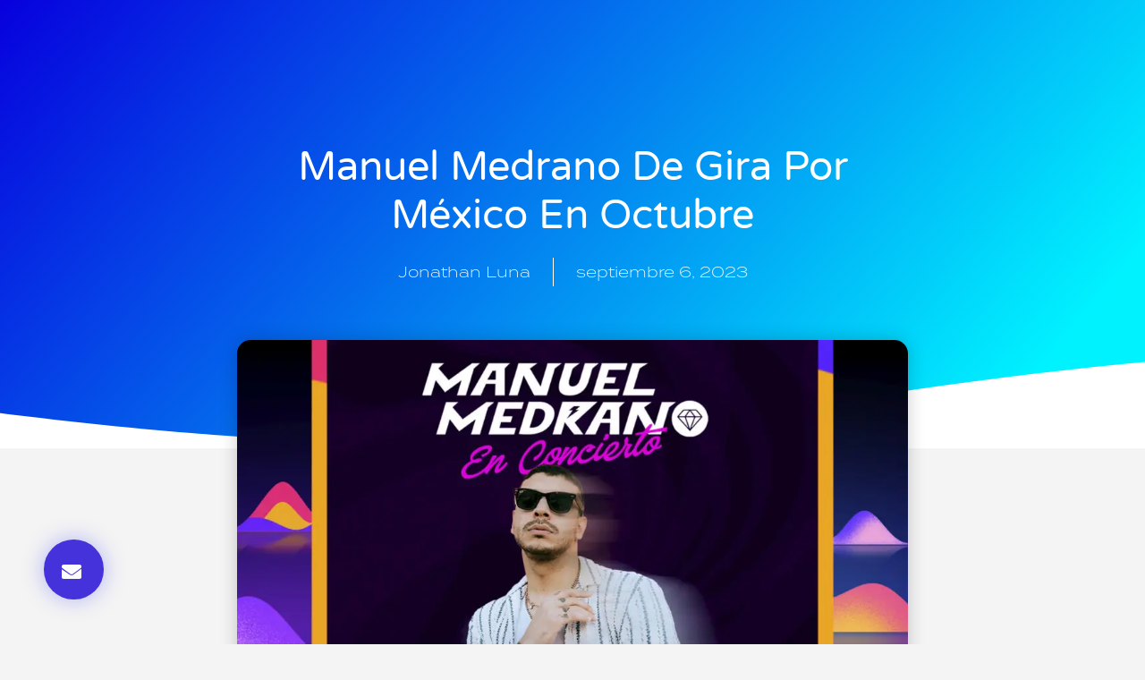

--- FILE ---
content_type: text/css
request_url: https://exa.tv/wp-content/themes/Exatv/style.css?ver=1.0.0
body_size: 32082
content:
:root {
    --fuentePrincipal: termina, sans-serif;
    --colorOscuro: #0f0d14;
    --azul: #242131;
    --anaranjado: #f17222;
    --amarillo: #ffa600;
    --blanco: #fff;
    --rosa: #ff9ad7;
    --rosaOscuro: #ff2d6c;
    --morado: #5e1eff;
    --grisClaro: #EBEBEB;
    --dm-playlist-info-bg: #ffa600
}

html {
    box-sizing: border-box;
    font-size: 62.5%
}

body {
    font-size: 16px;
    font-size: 1.6rem;
    line-height: 2;
    font-family: var(--fuentePrincipal);
    display: flex;
    flex-direction: column;
    min-height: 100vh;
    background-color: #f4f4f4;
}

*,
:after,
:before {
    box-sizing: inherit
}

h1,
h2,
h3,
h4 {
    font-family: var(--fuentePrincipal);
    font-weight: 700;
    margin: 0;
    color: var(--colorOscuro)
}

h1 {
    font-size: 4rem;
    text-align: center;
}

h2 {
    font-size: 2.5rem;
    text-align: center;
}

h3 {
    font-size: 2.2rem;
}

h4,h5 {
    font-size: 2rem;
}

a {
    text-decoration: none;
    font-family: var(--fuentePrincipal)
}

ul {
    list-style: none;
    margin: 0;
    padding: 0
}

p,
span {
    margin: 0;
}

button {
    border: none;
}

.grilla {
    display: flex;
    align-items: center;
    flex-direction: column;
    justify-content: center;
    gap: 1rem;
}

@media (min-width: 768px) {
    .grilla {
        display: grid;
        grid-template-columns: repeat(3, 1fr);
        grid-template-rows: auto;
        gap: 1rem;
    }
}

.contenido-header {
    display: none
}

.site-header {
    background: var(--azul);
}

@media (min-width: 1224px) {
    .contenido-header {
        display: flex;
        justify-content: space-between;
        padding: 1rem 2rem;
        background: var(--azul);
    }
    .contenido-header img {
        width: 200px;
        height: auto;
    }
    .menu {
        display: flex;
        justify-content: space-between;
        gap: 1rem;
        margin-bottom: 5rem
    }
    .navegacion {
        display: flex;
        justify-content: space-between;
        align-items: center;
        gap: 1.5rem
    }
    .navegacion img {
        margin: 0
    }
    .hide {
        display: none
    }
}

.menu-principal {
    display: none
}

@media (min-width: 768px) {
    .menu-principal {
        display: flex;
        align-items: center;
        justify-content: flex-end
    }
    .menu-principal .menu {
        display: flex;
        justify-content: space-around
    }
    .menu-principal li {
        margin-right: 1.2rem
    }
    .menu-principal li:last-of-type {
        margin-right: 0
    }
}

.menu-principal a {
    font-family: var(--fuentePrincipal);
    color: var(--blanco);
    text-transform: uppercase;
    font-size: 1.8rem;
    padding: .5rem 2rem;
    display: block;
    font-weight: bold;
}

@media (min-width: 768px) {
    .menu-principal a {
        font-size: 1.4rem;
        position: relative;
        z-index: 1
    }
    .menu-principal a::after,
    .menu-principal a::before {
        position: absolute;
        left: 0;
        content: '';
        display: block;
        width: 100%;
        height: 50%;
        background-color: var(--amarillo);
        z-index: -1;
        transform: scaleX(0);
        transition: transform .6s
    }
    .menu-principal a::before {
        top: 0;
        transform-origin: left
    }
    .menu-principal a::after {
        top: 50%;
        transform-origin: right
    }
    .menu-principal a:hover::before {
        transform: scaleX(1)
    }
    .menu-principal a:hover::after {
        transform: scaleX(1)
    }
}

.menu-principal .current_page_item {
    border-bottom: 3px solid var(--amarillo)
}

.menu-principal .current_page_item a {
    color: var(--amarillo)
}

.menu-principal .current_page_item a:hover {
    color: var(--blanco)
}

.icon-menu {
    color: var(--blanco);
    font-size: 4rem;
    background-color: var(--amarillo);
    padding: .5rem 1rem;
    border-radius: .5rem
}

.mobile-menu {
    margin: 2rem 0;
    display: flex;
    justify-content: space-around;
    align-items: center
}

.menu-mobil .menu-item a {
    color: var(--blanco);
    font-weight: bold;
    font-size: 2rem;
    font-family: var(--fuentePrincipal);
    text-transform: uppercase
}

.offcanvas-header,
.offcanvas-body {
    background: var(--azul);
}

.offcanvas-header img {
    width: 200px;
    height: auto
}

.offcanvas {
    background-color: transparent
}

.menu-mobil .menu-item a {
    border: none
}

.contenido-header_2 {
    display: none
}

@media(min-width:1224px) {
    .contenido-header_2 {
        display: flex;
        background: var(--azul);
        justify-content: space-between;
        align-items: center;
        top: 0;
        margin-top: 0;
        position: fixed;
        z-index: 100;
        width: 100%;
        visibility: hidden;
        padding: 1.2rem
    }
}

.menu-principal_2 a {
    font-family: var(--fuentePrincipal);
    color: var(--blanco);
    font-size: 1rem;
    padding: .5rem 2rem;
    display: block
}

@media(min-width:768px) {
    .visibility {
        visibility: visible
    }
    .menu-principal_2 a {
        font-size: 1.4rem;
        position: relative;
        z-index: 1;
        font-weight: bold;
    }
    .menu-principal_2 a::after,
    .menu-principal_2 a::before {
        position: absolute;
        left: 0;
        content: '';
        display: block;
        width: 100%;
        height: 50%;
        background-color: var(--amarillo);
        z-index: -1;
        transform: scaleX(0);
        transition: transform .6s
    }
    .menu-principal_2 a::before {
        top: 0;
        transform-origin: left
    }
    .menu-principal_2 a::after {
        top: 50%;
        transform-origin: right
    }
    .menu-principal_2 a:hover::before {
        transform: scaleX(1)
    }
    .menu-principal_2 a:hover::after {
        transform: scaleX(1)
    }
}

menu-principal_2 .current_page_item {
    border-bottom: 3px solid var(--amarillo)
}

.menu-principal_2 .current_page_item a {
    color: var(--amarillo)
}

.menu-principal_2 .current_page_item a:hover {
    color: var(--blanco)
}

.menu_scroll {
    display: flex;
    justify-content: space-around;
    align-items: center;
    gap: 1rem;
    height: auto;
    padding: 1rem
}

.menu_scroll li {
    padding: 1rem
}

.menu_fijo {
    margin-top: 0;
    background: var(--azul);
    top: 0;
    position: fixed;
    z-index: 99;
    width: 100%;
    padding: 1rem;
    transition: .5s background ease-in-out
}

#menu-menu-1 {
    margin: 2rem 0
}

.slider-principal {
    margin: 5rem
}

.logo_fijo {
    width: 200px;
    height: 200px
}

footer {
    margin-top: auto;
    background: #f17222;
    background: linear-gradient(90deg, #f17222 16%, #ffa600 100%)
}

.site-footer {
    display: flex;
    flex-direction: column;
    justify-content: flex-start;
    padding: 2rem
}

.mensajes-footer p {
    color: var(--blanco);
    font-weight: 300;
    font-size: 1.2rem
}

.footer-avisos {
    display: flex;
    flex-direction: column
}

.footer-avisos a:hover {
    cursor: pointer
}

@media (min-width: 768px) {
    .site-footer {
        display: grid;
        grid-template-columns: repeat(4, 1fr);
        align-items: center
    }
    .footer-avisos {
        flex-direction: column;
        justify-content: center;
        align-items: center
    }
    .ul-social {
        display: flex;
        justify-content: center;
        align-items: center
    }
}

.footer-avisos a,
.footer-direccion p {
    color: var(--blanco);
    font-weight: 300;
    font-family: var(--fuentePrincipal);
    font-size: 1.2rem
}

.social-menu-footer ul {
    display: flex
}

.social-menu-footer ul li a {
    width: 50px;
    height: 50px;
    background-color: var(--blanco);
    text-align: center;
    line-height: 50px;
    font-size: 30px;
    margin: 0 10px;
    display: block;
    border-radius: 50%;
    position: relative;
    overflow: hidden;
    border: 3px solid #fff;
    z-index: 1
}

.social-menu-footer ul li a .icon {
    position: relative;
    color: #262626;
    transition: .5s;
    z-index: 3
}

.social-menu-footer ul li a:hover .icon {
    color: #fff;
    transform: rotateY(360deg)
}

.social-menu-footer ul li a:before {
    content: "";
    position: absolute;
    top: 100%;
    left: 0;
    width: 100%;
    height: 100%;
    background: red;
    transition: .5s;
    z-index: 2
}

.social-menu-footer ul li a:hover:before {
    top: 0
}

.superior li:nth-child(1) a:before {
    background: #55acee
}

.superior li:nth-child(2) a:before {
    background: #0077b5
}

.superior li:nth-child(3) a:before {
    background: #c13584
}

.inferior li:nth-child(1) a:before {
    background: #1db954
}

.inferior li:nth-child(2) a:before {
    background: #c4302b
}

.inferior li:nth-child(3) a:before {
    background: #ff0050
}

a.scroll-top {
    color: #fff;
    width: 40px;
    height: 40px;
    line-height: 1.3;
    position: fixed;
    z-index: 1000;
    bottom: 50px;
    right: 30px;
    font-size: 3rem;
    background: #222;
    border-radius: 50%!important;
    text-align: center;
    border: 1px solid hsla(0, 0%, 78%, .3)
}

a.scroll-top i {
    position: relative;
    top: 2px
}

.ul-social {
    display: flex;
    flex-direction: column;
    justify-content: flex-start
}

@media(min-width:768px) {
    .ul-social {
        align-items: center;
        justify-content: center
    }
}

.superior {
    display: flex;
    margin-bottom: 1rem
}

.inferior {
    display: flex
}

.fb-comments {
    background-color: rgba(255, 255, 255, .6);
    border-radius: 1.5rem;
    margin: 2rem 0
}

.aviso-cookies {
    display: none;
    background: #fff;
    padding: 20px;
    width: calc(100% - 40px);
    max-width: 300px;
    line-height: 150%;
    border-radius: 10px;
    position: fixed;
    bottom: 20px;
    left: 20px;
    z-index: 100;
    padding-top: 60px;
    box-shadow: 0 2px 20px 10px rgba(222, 222, 222, .25);
    text-align: center
}

.aviso-cookies.activo {
    display: block
}

.aviso-cookies .galleta {
    max-width: 100px;
    position: absolute;
    top: -50px;
    left: calc(50% - 50px)
}

.aviso-cookies .parrafo,
.aviso-cookies .titulo {
    margin-bottom: 15px
}

.aviso-cookies .boton {
    width: 100%;
    background: #595959!important;
    border: none;
    color: #fff;
    font-family: Roboto, sans-serif;
    text-align: center;
    padding: 15px 20px;
    font-weight: 700;
    cursor: pointer;
    transition: .3s ease all;
    border-radius: 5px;
    margin-bottom: 15px;
    font-size: 14px
}

.aviso-cookies .boton:hover {
    background: #000
}

.aviso-cookies .enlace {
    color: #4dbfff;
    text-decoration: none;
    font-size: 14px
}

.aviso-cookies .enlace:hover {
    text-decoration: underline
}

.fondo-aviso-cookies {
    display: none;
    background: rgba(0, 0, 0, .2);
    position: fixed;
    z-index: 99;
    width: 100vw;
    height: 100vh;
    top: 0;
    left: 0
}

.fondo-aviso-cookies.activo {
    display: block
}

.post-content {
    color: var(--colorOscuro)!important;
    line-height: 2.5;
    font-size: 1.8rem!important;
}

.video_banner {
    width: 100%;
    height: auto;
}

.videos_embeded {
    position: relative;
    overflow: hidden;
    padding-top: 56.25%;
}

.videos_embeded iframe {
    position: absolute;
    top: 0;
    left: 0;
    width: 100%;
    height: 100%;
}

.wp-show-posts-inner {
    padding-top: 2.5rem;
    background: rgba(94, 30, 255, 0.51);
    border-radius: 16px;
    box-shadow: 0 4px 30px rgba(0, 0, 0, 0.1);
    backdrop-filter: blur(5.6px);
    -webkit-backdrop-filter: blur(5.6px);
}

.wp-show-posts-entry-header {
    padding: 1rem;
}

.wp-show-posts-entry-title a {
    color: #ffa600 !important;
}

.wp-show-posts-entry-summary {
    padding: 1.5rem;
    color: #fff;
}

.wp-show-posts-entry-meta {
    padding: 1.5rem;
}

.wp-show-posts-entry-meta a,
.wp-show-posts-entry-meta time {
    color: #fff;
    font-weight: bold;
}

.wpsp-read-more {
    padding: 2rem;
}

a.wp-show-posts-read-more,
a.wp-show-posts-read-more:visited {
    background-color: #ffa600;
    border: none;
}

img {
    max-width: 100%;
    height: auto;
}

.close {
    all: unset;
    color: #fff;
    font-size: 4rem;
    position: absolute;
    top: 3%;
    right: 3%;
}

.botones button {
    all: unset;
}

.wrapper-video {
    position: relative;
    overflow: hidden;
    padding-top: 56.25%;
}

.wrapper-video iframe {
    position: absolute;
    top: 0;
    left: 0;
    width: 100%;
    height: 100%;
    border-radius: 1.5rem;
}

.wp-post-image {
    width: 100%;
    height: 644px;
    border-radius: 1rem;
}

#post_content {
    /* From https://css.glass */
    background: rgba(249, 249, 249, 0.59);
    border-radius: 16px;
    box-shadow: 0 4px 30px rgba(0, 0, 0, 0.1);
    backdrop-filter: blur(11.8px);
    -webkit-backdrop-filter: blur(11.8px);
    padding: 2rem;
    font-size: 2.2rem;
    line-height: 4rem;
    font-family: 'Lato', sans-serif;
    font-weight: 400;
    color: #000;
}

input {
    padding: 1rem!important;
}

.comment-form-cookies-consent {
    color: #fff;
    font-size: 1.2rem;
    font-weight: 500;
}

.comment-respond {
    /* From https://css.glass */
    background: rgba(94, 30, 255, 0.51);
    box-shadow: 0 4px 30px rgba(0, 0, 0, 0.1);
    backdrop-filter: blur(20px);
    -webkit-backdrop-filter: blur(20px);
    padding: 2rem;
    border-radius: .5rem;
}

.logged-in-as {
    color: #fff;
    font-weight: 500;
}

.logged-in-as a {
    color: var(--amarillo);
    font-weight: bold;
}


/*Compartir Button*/

.share,
.webshare {
    display: none;
}

.social .share {
    display: flex;
    flex-wrap: wrap;
    user-select: none;
}

.webshareapi .webshare {
    display: block;
}

.share,
.share li {
    list-style-type: none;
    padding: 0;
    margin: 0;
}

.share a {
    display: block;
    text-decoration: none;
    margin: 0.2em;
    color: #fff;
    border-radius: 1.5em;
    outline: 0 none;
}

.share svg {
    width: 2.2em;
    height: 2.2em;
    padding: 0;
    margin: 0 0.2em 0 0;
    vertical-align: middle;
    background-color: #fff;
    border: 0.4em solid #fff;
    border-radius: 50%;
    overflow: visible;
    transition: transform 0.2s cubic-bezier(0.2, -1.3, 0.5, 5);
}

.share a:hover svg,
.share a:focus svg {
    transform: scale(1.15);
}

.btn-cssbuttons {
    position: relative;
    padding: 16px 32px;
    font-family: Roboto, sans-serif;
    font-weight: 500;
    font-size: 16px;
    line-height: 1;
    color: white;
    background: none;
    border: none;
    outline: none;
    overflow: hidden;
    cursor: pointer;
    background: #99A3A4;
    border-radius: 2rem;
    /*filter: drop-shadow(0 2px 8px rgba(39, 94, 254, 0.32));*/
    transition: 0.3s cubic-bezier(0.215, 0.61, 0.355, 1);
    width: 200px;
}

.btn-cssbuttons::before {
    position: absolute;
    content: "";
    top: 0;
    left: 0;
    z-index: -1;
    width: 100%;
    height: 100%;
    background: #99A3A4;
    border-radius: 24px;
    transition: 0.3s cubic-bezier(0.215, 0.61, 0.355, 1);
}

.btn-cssbuttons span,
.btn-cssbuttons span span {
    display: inline-flex;
    vertical-align: middle;
    transition: 0.3s cubic-bezier(0.215, 0.61, 0.355, 1);
}

.btn-cssbuttons span {
    transition-delay: 0.05s;
}

.btn-cssbuttons span:first-child {
    padding-right: 7px;
}

.btn-cssbuttons span span {
    margin-left: 8px;
    transition-delay: 0.1s;
}

.btn-cssbuttons ul {
    position: absolute;
    top: 50%;
    left: 0;
    right: 0;
    display: flex;
    margin: 0;
    padding: 0;
    list-style-type: none;
    transform: translateY(-50%);
}

.btn-cssbuttons ul li {
    flex: 1;
}

.btn-cssbuttons ul li a {
    display: inline-flex;
    vertical-align: middle;
    transform: translateY(55px);
    transition: 0.3s cubic-bezier(0.215, 0.61, 0.355, 1);
}

.btn-cssbuttons ul>li>a>i {
    color: #fff;
}

.btn-cssbuttons ul li a:hover {
    opacity: 0.5;
}

.btn-cssbuttons:hover::before {
    transform: scale(1.2);
}

.btn-cssbuttons:hover span,
.btn-cssbuttons:hover span span {
    transform: translateY(-55px);
}

.btn-cssbuttons:hover ul li a {
    transform: translateY(0);
}

.btn-cssbuttons:hover ul li:nth-child(1) a {
    transition-delay: 0.15s;
}

.btn-cssbuttons:hover ul li:nth-child(2) a {
    transition-delay: 0.2s;
}

.btn-cssbuttons:hover ul li:nth-child(3) a {
    transition-delay: 0.25s;
}

@media(min-width:1024px) {
    .contenedor {
        display: grid;
        grid-template-columns: 70% 30%;
        align-items: start;
        gap: 2rem;
    }
}

#boton-share {
    color: #560bad;
    font-family: inherit;
    display: inline-block;
    width: 8em;
    height: 2.6em;
    line-height: 2.5em;
    position: relative;
    overflow: hidden;
    border: 2px solid #560bad;
    transition: color .5s;
    z-index: 1;
    font-size: 17px;
    border-radius: 6px;
    font-weight: 500;
    color: #560bad;
}

#boton-share:before {
    content: "";
    position: absolute;
    z-index: -1;
    background: #560bad;
    height: 150px;
    width: 200px;
    border-radius: 50%;
}

#boton-share:hover {
    color: #fff;
}

#boton-share:before {
    top: 100%;
    left: 100%;
    transition: all .7s;
}

#boton-share:hover:before {
    top: -30px;
    left: -30px;
}

#boton-share:active:before {
    background: #3a0ca3;
    transition: background 0s;
}

.wp-post-image {
    height: auto!important;
}

.wp-show-posts-entry-title {
    font-size: 1.6rem;
}

.wp-show-posts-entry-title a {
    color: #000;
}

.wp-show-posts-inner {
    padding: 2rem;
    border-radius: 16px;
    background: rgba(255, 255, 255, 0.66);
    box-shadow: 0 4px 30px rgba(0, 0, 0, 0.1);
    backdrop-filter: blur(11.8px);
    -webkit-backdrop-filter: blur(11.8px);
}

p>img {
    max-width: 100%!important;
    height: auto;
}

.wp-caption-text {
    font-size: 1.2rem;
    font-weight: 300;
    font-style: italic;
    text-align: center;
}

#post_content {
    display: flex;
    flex-wrap: wrap;
    flex-direction: column;
    align-items: center;
    justify-content: center;
}

.recomendaciones {
    display: flex;
    flex-wrap: wrap;
    justify-content: center;
    align-items: center;
    gap: 2rem;
}

@media(min-width:1224px) {
    .recomendaciones {
        justify-content: space-betweet;
    }
}

.card-title {
    font-size: 1.4rem;
    font-weight: 400;
    line-height: 1.8;
}

.post-categories {
    margin: 1rem 0;
    display: flex;
    flex-wrap: wrap;
}

.post-categories>li>a {
    font-size: .85rem;
    background: #5e1eff;
    color: #fff;
    padding: .3rem 1rem;
    border-radius: 2rem;
    margin: 1rem .5rem;
}

.btn.btn-primary.btn-mas {
    background: transparent;
    border: 1px solid #ffa600;
    font-size: 1.2rem;
    color: #000;
}

.btn.btn-primary.btn-mas:hover {
    background: #ffa600;
    color: #fff;
}

.glider-prev,
.glider-next {
    color: var(--colorOscuro);
}

img {
    width: 100%;
    height: auto;
}

iframe {
    width: 100%;
    height: 450px;
    border-radius: 1rem;
}

.info-programa {
    background-color: rgb(36, 33, 49);
    border-radius: .5rem;
}

.info-programa p {
    text-align: justify;
    font-size: 1.4rem;
}

.info-programa img {
    border-radius: .5rem .5rem 0 0;
}

.titulo-episodio {
    color: #fff;
}

.videolist::-webkit-scrollbar {
    width: 10px;
}

.videolist::-webkit-scrollbar-track {
    background-color: transparent;
    border-radius: 5px;
}

.videolist::-webkit-scrollbar-thumb {
    background-color: #262626;
    border-radius: 5px;
    border: 1px solid #fff;
}


/*SLIDE*/

.videocontainer {
    cursor: pointer;
    background-color: rgba(36, 33, 49, .8);
    border-radius: 1rem;
    transition: background-color .5s ease;
}

.videocontainer:hover {
    background-color: rgba(36, 33, 49, 1);
}

.imagen-entrevista {
    width: 100%;
    height: 200px;
    border-radius: 1rem 1rem 0 0;
}

.titulo-episodio {
    font-weight: 300;
    font-size: 1.5rem;
}


/*BOTON DE COMPARTIR*/

.contenedor-share {
    position: relative;
}

.share-btn {
    position: relative;
    border: none;
    background: var(--colorOscuro)!important;
    color: #ff7d7d;
    border-radius: 50%;
    width: 40px;
    height: 40px;
    font-size: 15px;
    cursor: pointer;
    z-index: 2;
}

.share-options {
    position: absolute;
    bottom: 120%;
    right: 35%;
    width: auto;
    height: auto;
    transform-origin: bottom left;
    transform: scale(0);
    border-top-left-radius: 20px;
    border-bottom-right-radius: 20px;
    background: rgba(15, 15, 15, 0.5);
    color: #fff;
    padding: 20px;
    font-family: 'roboto';
    transition: .5s;
    transition-delay: .5s;
    ;
}

.share-options.active {
    transform: scale(1);
    transition-delay: 0s;
}

.title {
    opacity: 0;
    transition: .5s;
    transition-delay: 0s;
    font-size: 20px;
    text-transform: capitalize;
    border-bottom: 1px solid #fff;
    width: fit-content;
    padding: 0 20px 3px 0;
}

.social-media {
    opacity: 0;
    transition: .5s;
    transition-delay: 0s;
    width: 250px;
    height: 120px;
    display: flex;
    align-items: center;
    flex-wrap: wrap;
    margin: 10px 0;
}

.social-media-btn {
    border: none;
    width: 50px;
    height: 50px;
    border-radius: 50%;
    background: #000;
    color: #fff;
    line-height: 50px;
    font-size: 25px;
    cursor: pointer;
    margin: 0 5px;
    text-align: center;
}

.social-media-btn:nth-child(1) {
    background: #25D366;
}

.social-media-btn:nth-child(2) {
    background: #1DA1F2;
}

.social-media-btn:nth-child(3) {
    background: #1877F2;
}

.link-container {
    opacity: 0;
    transition: .5s;
    transition-delay: 0s;
    width: 100%;
    position: relative;
    height: 40px;
    display: flex;
    align-items: center;
    border-radius: 40px;
    background-color: #fff;
    overflow: hidden;
    padding: 0 10px;
}

.link {
    width: 80%;
    height: 100%;
    line-height: 40px;
    color: #000;
}

.copy-btn {
    position: absolute;
    right: 0;
    cursor: pointer;
    background: #000;
    color: var(--colorOscuro);
    border: none;
    height: 100%;
    width: 30%;
    text-transform: capitalize;
    font-size: 16px;
}

.share-options.active .title,
.share-options.active .social-media,
.share-options.active .link-container {
    opacity: 1;
    transition: .5s;
    transition-delay: .5s;
}

.wrapper-video-metro {
    position: relative;
    overflow: hidden;
    padding-top: 56.25%;
    height: 100%;
}

.wrapper-video-metro iframe {
    position: absolute;
    top: 0;
    left: 0;
    width: 100%;
    height: 100%;
}

.contenedor {
    display: flex;
    flex-direction: column;
    gap: 2rem;
}

@media(min-width:1024px) {
    .contenedor {
        display: grid;
        grid-template-columns: 60% 40%;
        align-items: center;
        gap: 2rem;
    }
}

.video-list-container-metro {
    display: flex;
    flex-direction: column;
    align-items: start;
    padding: 2rem;
    border-radius: 1rem;
    gap: 2rem;
    height: 240px;
    overflow-y: scroll;
}

@media (min-width:1024px) {
    .video-list-container-metro {
        height: 485px;
    }
}

.list-metro {
    display: flex;
    justify-content: space-around;
    align-items: center;
    gap: 1rem;
    background-color: rgba(15, 13, 20, 1);
    border-radius: .5rem;
    padding: .5rem;
    width: 100%;
}

.list-metro:hover {
    cursor: pointer;
    background-color: rgba(15, 13, 20, .8);
}

.list-metro p {
    font-size: 1.2rem;
    line-height: 1.2;
    margin: 0;
    width: 50%;
    color: #fff;
}

.list-metro img {
    width: 50%!important;
    height: 100px;
    object-fit: cover;
}

.contenedor .video-list-container-metro::-webkit-scrollbar {
    width: 10px;
}

.contenedor .video-list-container-metro::-webkit-scrollbar-track {
    background-color: #fff;
    border-radius: 5px;
}

@media (max-width:767px) {
    .contenedor .video-list-container-metro::-webkit-scrollbar {
        display: none;
    }
}

.contenedor .video-list-container-metro::-webkit-scrollbar-thumb {
    background-color: rgba(94, 30, 255, 1);
    border-radius: 5px;
}

.active-metro {
    background-color: rgba(94, 30, 255, 1);
    font-weight: 500;
}

.active-metro p {
    color: #21273b;
}


/*RECENT POST GRID*/

.post-grid-title a {
    font-size: 2rem;
    color: var(--colorOscuro);
    cursor: pointer;
}

.post-grid-image img {
    width: 100%;
    height: 100%;
    object-fit: cover;
    filter: brightness(50%);
    cursor: pointer;
}

@media(min-width:1024px) {
    .recent-post-grid {
        display: grid;
        grid-template-rows: repeat(2, 1fr);
        grid-template-columns: 60% 40%;
    }
    .post-grid-container {
        position: relative;
    }
    .post-grid-container .post-grid-title {
        bottom: 20px;
        left: 10px;
        position: absolute;
        color: var(--blanco);
        font-weight: bold;
    }
    .post-grid-title a {
        font-size: 2rem;
        color: var(--blanco);
    }
    .recent-post-grid .post-grid-container:nth-child(1) {
        grid-column: 1/2;
        grid-row: 1/3;
    }
    .post-grid-image {
        height: 100%;
        overflow: hidden;
    }
    .post-grid-image img {
        transition: all 250ms ease-in;
    }
    .post-grid-image img:hover {
        transform: scale(120%);
    }
}


/*POST LIST CONTAINER*/
.post-card img {
    transition: transform 0.3s ease;
}

.post-card h5{
    font-size: 1.8rem;
}

.post-card:hover img {
    transform: scale(1.05);
}

.bg-gradient-danger {
    background: linear-gradient(45deg, #ff6a5b, #ff5a3c);
}

.object-fit-cover {
    object-fit: cover;
    height: 100%;
}

#celeb-posts-container img {
  border-radius: 12px;
}

#celeb-posts-container h5 {
  color: #212529;
}

#load-more-posts {
  transition: all 0.3s;
}

.popular-posts-box {
  background: #fff;
  padding: 1.5rem;
  border-radius: 16px;
  box-shadow: 0 0 12px rgba(0, 0, 0, 0.06);
  max-width: 400px;
  font-family: 'Poppins', sans-serif;
}

.popular-posts-title {
  font-weight: 700;
  font-size: 20px;
  text-align: center;
  margin-bottom: 0.3rem;
  color: #111;
}

.popular-posts-divider {
  text-align: center;
  margin-bottom: 1.2rem;
}

.popular-posts-heart {
  font-size: 18px;
  color: #ff3b6f;
}

.popular-post-item {
  display: flex;
  align-items: flex-start;
  margin-bottom: 1.5rem;
}

.popular-post-thumb {
  position: relative;
  margin-right: 0.8rem;
  flex-shrink: 0;
}

.popular-post-thumb img {
  width: 120px;
  height: 120px;
  object-fit: cover;
  border-radius: 4px;
}

.popular-post-rank {
  position: absolute;
  top: -8px;
  left: -8px;
  background: linear-gradient(145deg, #ff4f75, #ff6c5d);
  color: white;
  font-size: 12px;
  font-weight: bold;
  width: 20px;
  height: 20px;
  line-height: 20px;
  text-align: center;
  border-radius: 50%;
  box-shadow: 0 1px 4px rgba(0,0,0,0.15);
}

.popular-post-content h6 {
  font-size: 1.2REM
  font-weight: 700;
  margin: 0 0 2px;
  line-height: 1.3;
  color: #111;
}

.popular-post-content a {
  text-decoration: none;
  color: inherit;
}

.popular-post-content small {
  font-size: 13px;
  color: #999;
}

.post-single-container {
  max-width: 800px;
  padding-left: 1rem;
  padding-right: 1rem;
}

.post-content p {
  margin-bottom: 1.5rem;
}

.post-single-container {
  max-width: 800px;
  padding-left: 1rem;
  padding-right: 1rem;
}

.post-content p {
  margin-bottom: 1.5rem;
}

.post-nav-box {
  background-color: #fff;
  border: 1px solid #eee;
  border-radius: 16px;
}

.post-link{
    font-size: 1.2rem;
    width: 200px;
}

.nav-circle {
  background-color: #FFD700;
  width: 48px;
  height: 48px;
  border-radius: 50%;
  color: #111;
  display: flex;
  align-items: center;
  justify-content: center;
  font-size: 18px;
}

.noticia-card {
  transition: box-shadow 0.2s ease-in-out;
  background: #fff;
}

.noticia-card:hover {
  box-shadow: 0 6px 18px rgba(0, 0, 0, 0.08);
}

.noticia-badge {
  background: linear-gradient(135deg, #f17222, #ffa600);
  color: #fff;
  font-size: 1.2rem;
  font-weight: 600;
  padding: 0.25rem 0.75rem;
  border-radius: 999px;
  display: inline-block;
  box-shadow: 0 2px 5px rgba(0,0,0,0.1);
}

.noticia-title {
  font-size: 1.4rem;
  color: #242131;
  font-weight: 600;
  line-height: 1.4;
}

.noticia-title a {
  color: inherit;
  text-decoration: none;
}

.noticia-title a:hover {
  text-decoration: underline;
}

.noticias-pagination ul {
  display: flex;
  justify-content: center;
  gap: 0.5rem;
  padding-left: 0;
  list-style: none;
}

.noticias-pagination li {
  display: inline-block;
}

.noticias-pagination li a,
.noticias-pagination li span {
  display: flex;
  align-items: center;
  justify-content: center;
  width: 44px;
  height: 44px;
  font-size: 1rem;
  font-weight: 500;
  border-radius: 50%;
  border: 1px solid #eee;
  text-decoration: none;
  color: #5c5c5c;
  background-color: #fff;
  transition: all 0.3s ease;
}

.noticias-pagination li a:hover {
  border-color: #ffa600;
  color: #ffa600;
}

/* Estilo del número activo */
.noticias-pagination li .current {
  color: #fff;
  border: none;
  background: linear-gradient(135deg, #f17222, #ffa600);
  box-shadow: 0 3px 6px rgba(0,0,0,0.1);
}

.cta-boleto-btn {
  display: inline-block;
  background: linear-gradient(135deg, #f17222, #ffa600);
  color: #fff;
  padding: 0.75rem 1.5rem;
  border-radius: 999px;
  font-weight: 600;
  font-size: 2.5rem;
  text-decoration: none;
  transition: transform 0.2s ease, box-shadow 0.2s ease;
  box-shadow: 0 4px 12px rgba(0,0,0,0.15);
}

.cta-boleto-btn:hover {
  transform: scale(1.05);
  box-shadow: 0 6px 18px rgba(0,0,0,0.2);
  color:#242131;
}

/*CATEGORY POST SLIDE*/

.divider {
    border: 0.6px solid var(--colorOscuro);
    width: 45%;
}

.link-post {
    font-size: 1.6rem;
}

.link-post a {
    color: var(--colorOscuro);
}

@media(min-width:1024px) {
    .divider {
        width: 65%;
    }
    .link-post {
        font-size: 2rem;
    }
}

.wp-pagenavi {
    margin: 2rem 0;
}

.wp-pagenavi a {
    font-size: 2rem;
    margin: 0 .5rem;
    color: var(--colorOscuro);
}

.wp-pagenavi span.current {
    font-size: 2rem;
    margin: 0 .5rem;
    color: var(--amarillo);
}

.top {
    display: grid;
    grid-template-columns: repeat(2, 1fr);
    gap: 1rem;
}

.iframe-container {
    position: relative;
    width: 100%;
    padding-bottom: 56.25%;
    /* Proporción de aspecto 16:9 (ajusta esto según la relación de aspecto de tu iframe) */
    overflow: hidden;
}

.iframe-container iframe {
    position: absolute;
    top: 0;
    left: 0;
    width: 100%;
    height: 100%;
    border-radius: .5rem;
}

@media(min-width:1024px) {
    .top {
        grid-template-columns: repeat(4, 1fr);
    }
}

@media screen and (min-width:768px) and (max-width:1023px) {
    .top {
        grid-template-columns: repeat(3, 1fr);
    }
}

.galeria-imagnes {
    display: grid;
    grid-template-columns: repeat(2, 1fr);
    grid-template-rows: repeat(6, 300px);
    gap: 2rem;
}

@media(min-width:768px) {
    .galeria-imagnes {
        grid-template-columns: repeat(4, 1fr);
        grid-template-rows: auto;
    }
}

.galeria-imagnes li {}

.galeria-imagnes li:nth-child(4) {
    grid-column: 2/3;
    grid-row: 2/4;
}

.galeria-imagnes li:nth-child(6) {
    grid-column: 1/2;
    grid-row: 4/6;
}

@media(min-width:768px) {
    .galeria-imagnes li:nth-child(4) {
        grid-column: 4/5;
        grid-row: 1/3;
    }
    .galeria-imagnes li:nth-child(6) {
        grid-column: 2/3;
        grid-row: 2/4;
    }
}

.galeria-imagnes img {
    height: 300px;
    width: 100%;
    object-fit: cover;
}

.galeria-imagnes li:nth-child(4) img,
.galeria-imagnes li:nth-child(6) img {
    height: 620px;
    object-fit: cover;
}

body .uwy.userway_p1 .userway_buttons_wrapper {
    top: 160px!important;
}

.sp-pcp-post .sp-pcp-post-thumb-area img {
    height: 150px;
    object-fit: cover;
}
.pcp-carousel-wrapper .sp-pcp-carousel {
    /* padding-bottom: 60px; */
}
.sp-pcp-post .sp-pcp-title, .sp-pcp-post .sp-pcp-title a {
    text-transform: none;
    font-size: 15px;
    line-height: 24px;
    color: #111;
    font-weight: 400;
    text-decoration: none;
}

--- FILE ---
content_type: text/css
request_url: https://exa.tv/wp-content/uploads/elementor/css/post-9306.css?ver=1768586994
body_size: 16505
content:
.elementor-9306 .elementor-element.elementor-element-75cb6d14:not(.elementor-motion-effects-element-type-background), .elementor-9306 .elementor-element.elementor-element-75cb6d14 > .elementor-motion-effects-container > .elementor-motion-effects-layer{background-color:transparent;background-image:linear-gradient(130deg, #0700dd 0%, #00f2ff 89%);}.elementor-9306 .elementor-element.elementor-element-75cb6d14 > .elementor-background-overlay{background-image:url("https://exa.tv/wp-content/uploads/2025/07/Post-BG.png");background-position:center center;background-repeat:no-repeat;background-size:cover;opacity:0.15;transition:background 0.3s, border-radius 0.3s, opacity 0.3s;}.elementor-9306 .elementor-element.elementor-element-75cb6d14 > .elementor-container{max-width:750px;min-height:500px;}.elementor-9306 .elementor-element.elementor-element-75cb6d14{transition:background 0.3s, border 0.3s, border-radius 0.3s, box-shadow 0.3s;}.elementor-9306 .elementor-element.elementor-element-75cb6d14 > .elementor-shape-bottom svg{width:calc(260% + 1.3px);height:120px;transform:translateX(-50%) rotateY(180deg);}.elementor-9306 .elementor-element.elementor-element-4f9f73a0 > .elementor-element-populated{padding:0px 50px 0px 50px;}.elementor-widget-theme-post-title .elementor-heading-title{font-family:var( --e-global-typography-primary-font-family ), Sans-serif;font-weight:var( --e-global-typography-primary-font-weight );color:var( --e-global-color-primary );}.elementor-9306 .elementor-element.elementor-element-72a3f446{text-align:center;}.elementor-9306 .elementor-element.elementor-element-72a3f446 .elementor-heading-title{font-family:"Varela Round", Sans-serif;font-size:45px;font-weight:300;text-transform:capitalize;line-height:1.2em;color:#ffffff;}.elementor-widget-post-info .elementor-icon-list-item:not(:last-child):after{border-color:var( --e-global-color-text );}.elementor-widget-post-info .elementor-icon-list-icon i{color:var( --e-global-color-primary );}.elementor-widget-post-info .elementor-icon-list-icon svg{fill:var( --e-global-color-primary );}.elementor-widget-post-info .elementor-icon-list-text, .elementor-widget-post-info .elementor-icon-list-text a{color:var( --e-global-color-secondary );}.elementor-widget-post-info .elementor-icon-list-item{font-family:var( --e-global-typography-text-font-family ), Sans-serif;font-weight:var( --e-global-typography-text-font-weight );}.elementor-9306 .elementor-element.elementor-element-15ff4edf .elementor-icon-list-items:not(.elementor-inline-items) .elementor-icon-list-item:not(:last-child){padding-bottom:calc(50px/2);}.elementor-9306 .elementor-element.elementor-element-15ff4edf .elementor-icon-list-items:not(.elementor-inline-items) .elementor-icon-list-item:not(:first-child){margin-top:calc(50px/2);}.elementor-9306 .elementor-element.elementor-element-15ff4edf .elementor-icon-list-items.elementor-inline-items .elementor-icon-list-item{margin-right:calc(50px/2);margin-left:calc(50px/2);}.elementor-9306 .elementor-element.elementor-element-15ff4edf .elementor-icon-list-items.elementor-inline-items{margin-right:calc(-50px/2);margin-left:calc(-50px/2);}body.rtl .elementor-9306 .elementor-element.elementor-element-15ff4edf .elementor-icon-list-items.elementor-inline-items .elementor-icon-list-item:after{left:calc(-50px/2);}body:not(.rtl) .elementor-9306 .elementor-element.elementor-element-15ff4edf .elementor-icon-list-items.elementor-inline-items .elementor-icon-list-item:after{right:calc(-50px/2);}.elementor-9306 .elementor-element.elementor-element-15ff4edf .elementor-icon-list-item:not(:last-child):after{content:"";height:100%;border-color:#ffffff;}.elementor-9306 .elementor-element.elementor-element-15ff4edf .elementor-icon-list-items:not(.elementor-inline-items) .elementor-icon-list-item:not(:last-child):after{border-top-style:solid;border-top-width:1px;}.elementor-9306 .elementor-element.elementor-element-15ff4edf .elementor-icon-list-items.elementor-inline-items .elementor-icon-list-item:not(:last-child):after{border-left-style:solid;}.elementor-9306 .elementor-element.elementor-element-15ff4edf .elementor-inline-items .elementor-icon-list-item:not(:last-child):after{border-left-width:1px;}.elementor-9306 .elementor-element.elementor-element-15ff4edf .elementor-icon-list-icon{width:0px;}.elementor-9306 .elementor-element.elementor-element-15ff4edf .elementor-icon-list-icon i{font-size:0px;}.elementor-9306 .elementor-element.elementor-element-15ff4edf .elementor-icon-list-icon svg{--e-icon-list-icon-size:0px;}.elementor-9306 .elementor-element.elementor-element-15ff4edf .elementor-icon-list-text, .elementor-9306 .elementor-element.elementor-element-15ff4edf .elementor-icon-list-text a{color:#ffffff;}.elementor-9306 .elementor-element.elementor-element-15ff4edf .elementor-icon-list-item{font-family:"Montserrat", Sans-serif;font-size:16px;font-weight:300;}.elementor-widget-button .elementor-button{background-color:var( --e-global-color-accent );font-family:var( --e-global-typography-accent-font-family ), Sans-serif;font-weight:var( --e-global-typography-accent-font-weight );}.elementor-9306 .elementor-element.elementor-element-36deaa14 .elementor-button{background-color:#4632da;font-family:"Montserrat", Sans-serif;font-size:22px;font-weight:500;text-transform:capitalize;fill:#ffffff;color:#ffffff;box-shadow:0px 0px 25px 0px rgba(53,56,240,0.35);border-radius:200px 200px 200px 200px;padding:25px 25px 20px 20px;}.elementor-9306 .elementor-element.elementor-element-36deaa14 .elementor-button:hover, .elementor-9306 .elementor-element.elementor-element-36deaa14 .elementor-button:focus{background-color:#00dafc;}.elementor-9306 .elementor-element.elementor-element-36deaa14{width:initial;max-width:initial;bottom:0px;z-index:9999;}.elementor-9306 .elementor-element.elementor-element-36deaa14 > .elementor-widget-container{padding:0px 0px 50px 50px;}body:not(.rtl) .elementor-9306 .elementor-element.elementor-element-36deaa14{left:-1px;}body.rtl .elementor-9306 .elementor-element.elementor-element-36deaa14{right:-1px;}.elementor-9306 .elementor-element.elementor-element-4e1d5b3d > .elementor-container{max-width:750px;}.elementor-9306 .elementor-element.elementor-element-4e1d5b3d{margin-top:-120px;margin-bottom:0px;}.elementor-9306 .elementor-element.elementor-element-55dffbff > .elementor-widget-wrap > .elementor-widget:not(.elementor-widget__width-auto):not(.elementor-widget__width-initial):not(:last-child):not(.elementor-absolute){margin-bottom:10px;}.elementor-9306 .elementor-element.elementor-element-55dffbff > .elementor-element-populated{padding:0px 0px 0px 0px;}.elementor-widget-theme-post-featured-image .widget-image-caption{color:var( --e-global-color-text );font-family:var( --e-global-typography-text-font-family ), Sans-serif;font-weight:var( --e-global-typography-text-font-weight );}.elementor-9306 .elementor-element.elementor-element-5fde0c2c img{border-radius:15px 15px 15px 15px;box-shadow:0px 0px 20px 0px rgba(0,0,0,0.2);}.elementor-9306 .elementor-element.elementor-element-4781bb17{--spacer-size:50px;}.elementor-widget-theme-post-excerpt .elementor-widget-container{color:var( --e-global-color-text );font-family:var( --e-global-typography-text-font-family ), Sans-serif;font-weight:var( --e-global-typography-text-font-weight );}.elementor-9306 .elementor-element.elementor-element-2f9e3fcf .elementor-widget-container{color:#3d4459;font-family:"Montserrat", Sans-serif;font-size:20px;line-height:1.5em;}.elementor-9306 .elementor-element.elementor-element-5e93b93d{--spacer-size:50px;}.elementor-widget-theme-post-content{color:var( --e-global-color-text );font-family:var( --e-global-typography-text-font-family ), Sans-serif;font-weight:var( --e-global-typography-text-font-weight );}.elementor-9306 .elementor-element.elementor-element-59c9e2e7{text-align:left;color:#3d4459;font-family:"Montserrat", Sans-serif;font-size:16px;font-weight:300;line-height:1.6em;}.elementor-widget-post-navigation span.post-navigation__prev--label{color:var( --e-global-color-text );}.elementor-widget-post-navigation span.post-navigation__next--label{color:var( --e-global-color-text );}.elementor-widget-post-navigation span.post-navigation__prev--label, .elementor-widget-post-navigation span.post-navigation__next--label{font-family:var( --e-global-typography-secondary-font-family ), Sans-serif;font-weight:var( --e-global-typography-secondary-font-weight );}.elementor-widget-post-navigation span.post-navigation__prev--title, .elementor-widget-post-navigation span.post-navigation__next--title{color:var( --e-global-color-secondary );font-family:var( --e-global-typography-secondary-font-family ), Sans-serif;font-weight:var( --e-global-typography-secondary-font-weight );}.elementor-9306 .elementor-element.elementor-element-2db42a1d > .elementor-widget-container{margin:0px 0px 50px 0px;}.elementor-9306 .elementor-element.elementor-element-2db42a1d span.post-navigation__prev--label{color:#4632da;}.elementor-9306 .elementor-element.elementor-element-2db42a1d span.post-navigation__next--label{color:#4632da;}.elementor-9306 .elementor-element.elementor-element-2db42a1d span.post-navigation__prev--label, .elementor-9306 .elementor-element.elementor-element-2db42a1d span.post-navigation__next--label{font-family:"Varela Round", Sans-serif;font-size:16px;}.elementor-9306 .elementor-element.elementor-element-2db42a1d span.post-navigation__prev--title, .elementor-9306 .elementor-element.elementor-element-2db42a1d span.post-navigation__next--title{color:#3d4459;font-family:"Montserrat", Sans-serif;font-size:18px;font-weight:300;}.elementor-9306 .elementor-element.elementor-element-2db42a1d .post-navigation__arrow-wrapper{color:#4632da;font-size:20px;}body:not(.rtl) .elementor-9306 .elementor-element.elementor-element-2db42a1d .post-navigation__arrow-prev{padding-right:20px;}body:not(.rtl) .elementor-9306 .elementor-element.elementor-element-2db42a1d .post-navigation__arrow-next{padding-left:20px;}body.rtl .elementor-9306 .elementor-element.elementor-element-2db42a1d .post-navigation__arrow-prev{padding-left:20px;}body.rtl .elementor-9306 .elementor-element.elementor-element-2db42a1d .post-navigation__arrow-next{padding-right:20px;}.elementor-9306 .elementor-element.elementor-element-2db42a1d .elementor-post-navigation__separator{background-color:rgba(159,163,173,0.2);width:1px;}.elementor-9306 .elementor-element.elementor-element-2db42a1d .elementor-post-navigation{color:rgba(159,163,173,0.2);border-top-width:1px;border-bottom-width:1px;padding:45px 0;}.elementor-9306 .elementor-element.elementor-element-2db42a1d .elementor-post-navigation__next.elementor-post-navigation__link{width:calc(50% - (1px / 2));}.elementor-9306 .elementor-element.elementor-element-2db42a1d .elementor-post-navigation__prev.elementor-post-navigation__link{width:calc(50% - (1px / 2));}.elementor-widget-posts .elementor-button{background-color:var( --e-global-color-accent );font-family:var( --e-global-typography-accent-font-family ), Sans-serif;font-weight:var( --e-global-typography-accent-font-weight );}.elementor-widget-posts .elementor-post__title, .elementor-widget-posts .elementor-post__title a{color:var( --e-global-color-secondary );font-family:var( --e-global-typography-primary-font-family ), Sans-serif;font-weight:var( --e-global-typography-primary-font-weight );}.elementor-widget-posts .elementor-post__meta-data{font-family:var( --e-global-typography-secondary-font-family ), Sans-serif;font-weight:var( --e-global-typography-secondary-font-weight );}.elementor-widget-posts .elementor-post__excerpt p{font-family:var( --e-global-typography-text-font-family ), Sans-serif;font-weight:var( --e-global-typography-text-font-weight );}.elementor-widget-posts .elementor-post__read-more{color:var( --e-global-color-accent );}.elementor-widget-posts a.elementor-post__read-more{font-family:var( --e-global-typography-accent-font-family ), Sans-serif;font-weight:var( --e-global-typography-accent-font-weight );}.elementor-widget-posts .elementor-post__card .elementor-post__badge{background-color:var( --e-global-color-accent );font-family:var( --e-global-typography-accent-font-family ), Sans-serif;font-weight:var( --e-global-typography-accent-font-weight );}.elementor-widget-posts .elementor-pagination{font-family:var( --e-global-typography-secondary-font-family ), Sans-serif;font-weight:var( --e-global-typography-secondary-font-weight );}.elementor-widget-posts .e-load-more-message{font-family:var( --e-global-typography-secondary-font-family ), Sans-serif;font-weight:var( --e-global-typography-secondary-font-weight );}.elementor-9306 .elementor-element.elementor-element-23d40a50{--grid-row-gap:30px;--grid-column-gap:30px;}.elementor-9306 .elementor-element.elementor-element-23d40a50 > .elementor-widget-container{margin:35px 0px 0px 0px;}.elementor-9306 .elementor-element.elementor-element-23d40a50 .elementor-posts-container .elementor-post__thumbnail{padding-bottom:calc( 0.5 * 100% );}.elementor-9306 .elementor-element.elementor-element-23d40a50:after{content:"0.5";}.elementor-9306 .elementor-element.elementor-element-23d40a50 .elementor-post__thumbnail__link{width:100%;}.elementor-9306 .elementor-element.elementor-element-23d40a50 .elementor-post__meta-data span + span:before{content:"•";}.elementor-9306 .elementor-element.elementor-element-23d40a50 .elementor-post__card{border-radius:10px;}.elementor-9306 .elementor-element.elementor-element-23d40a50 .elementor-post__text{padding:0 35px;margin-top:10px;}.elementor-9306 .elementor-element.elementor-element-23d40a50 .elementor-post__meta-data{padding:10px 35px;color:rgba(61,68,89,0.5);font-family:"Montserrat", Sans-serif;font-size:14px;}.elementor-9306 .elementor-element.elementor-element-23d40a50 .elementor-post__avatar{padding-right:35px;padding-left:35px;}.elementor-9306 .elementor-element.elementor-element-23d40a50 .elementor-post__badge{left:0;}.elementor-9306 .elementor-element.elementor-element-23d40a50 .elementor-post__card .elementor-post__badge{background-color:#4632da;border-radius:5px;font-size:11px;margin:25px;font-family:"Montserrat", Sans-serif;text-transform:capitalize;}.elementor-9306 .elementor-element.elementor-element-23d40a50 .elementor-post__title, .elementor-9306 .elementor-element.elementor-element-23d40a50 .elementor-post__title a{color:#4632da;font-family:"Varela Round", Sans-serif;font-size:20px;text-transform:capitalize;line-height:1.4em;}.elementor-9306 .elementor-element.elementor-element-23d40a50 .elementor-post__meta-data span:before{color:rgba(61,68,89,0.5);}.elementor-9306 .elementor-element.elementor-element-23d40a50 .elementor-post__excerpt p{font-family:"Montserrat", Sans-serif;font-size:16px;}.elementor-9306 .elementor-element.elementor-element-23d40a50 .elementor-post__excerpt{margin-bottom:20px;}@media(max-width:1024px){.elementor-9306 .elementor-element.elementor-element-75cb6d14 > .elementor-container{min-height:650px;}.elementor-9306 .elementor-element.elementor-element-75cb6d14 > .elementor-shape-bottom svg{height:195px;}.elementor-9306 .elementor-element.elementor-element-75cb6d14{padding:0% 5% 0% 5%;}.elementor-9306 .elementor-element.elementor-element-72a3f446 .elementor-heading-title{font-size:40px;}.elementor-9306 .elementor-element.elementor-element-4e1d5b3d{padding:0px 30px 0px 30px;}}@media(max-width:767px){.elementor-9306 .elementor-element.elementor-element-75cb6d14 > .elementor-container{min-height:500px;}.elementor-9306 .elementor-element.elementor-element-75cb6d14{padding:10% 5% 0% 5%;}.elementor-9306 .elementor-element.elementor-element-4f9f73a0 > .elementor-element-populated{padding:0px 0px 0px 0px;}.elementor-9306 .elementor-element.elementor-element-72a3f446{text-align:center;}.elementor-9306 .elementor-element.elementor-element-72a3f446 .elementor-heading-title{font-size:30px;}.elementor-9306 .elementor-element.elementor-element-36deaa14 > .elementor-widget-container{margin:0px 0px 0px 0px;padding:0px 0px 20px 20px;}.elementor-9306 .elementor-element.elementor-element-4e1d5b3d{padding:20px 20px 0px 20px;}.elementor-9306 .elementor-element.elementor-element-5fde0c2c{text-align:center;}.elementor-9306 .elementor-element.elementor-element-23d40a50 .elementor-posts-container .elementor-post__thumbnail{padding-bottom:calc( 0.5 * 100% );}.elementor-9306 .elementor-element.elementor-element-23d40a50:after{content:"0.5";}.elementor-9306 .elementor-element.elementor-element-23d40a50 .elementor-post__thumbnail__link{width:100%;}}

--- FILE ---
content_type: application/javascript
request_url: https://exa.tv/wp-content/themes/Exatv/js/scripts.min.js?ver=1.0.0
body_size: 519
content:
function body_scroll_styles(){const e=document.getElementById("menu_mobile"),o=document.getElementById("navegacion"),t=document.getElementById("navegacion_2"),l=document.getElementById("body");window.addEventListener("scroll",(()=>{e.classList.toggle("menu_fijo",window.scrollY>0),o.classList.toggle("d-none",window.scrollY>0),t.classList.toggle("visibility",window.scrollY>0),l.classList.toggle("body_scroll_styles",window.scrollY>0)}))}document.addEventListener("DOMContentLoaded",(function(){body_scroll_styles()}));